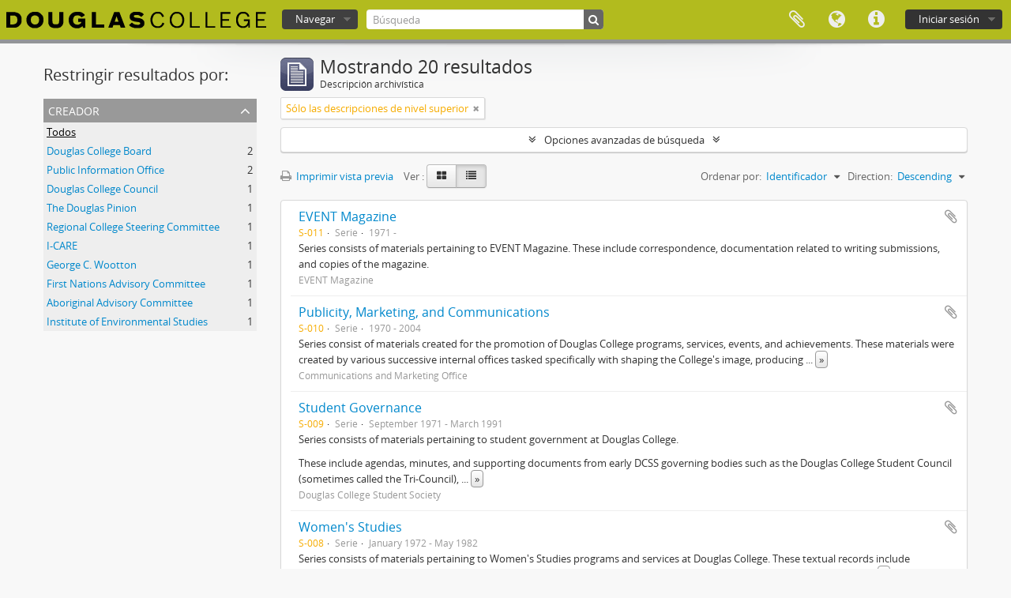

--- FILE ---
content_type: text/html; charset=utf-8
request_url: https://atom.douglascollege.ca/index.php/informationobject/browse?sort=identifier&sf_culture=es&sortDir=desc&page=2&view=table
body_size: 11007
content:
<!DOCTYPE html>
<html lang="es" dir="ltr">
  <head>
        <meta http-equiv="Content-Type" content="text/html; charset=utf-8" />
<meta http-equiv="X-Ua-Compatible" content="IE=edge,chrome=1" />
    <meta name="title" content="Douglas College Digital Archive" />
<meta name="description" content="Douglas College atom" />
<meta name="viewport" content="initial-scale=1.0, user-scalable=no" />
    <title>Douglas College Digital Archive</title>
    <link rel="shortcut icon" href="/favicon.ico"/>
    <link href="/vendor/jquery-ui/jquery-ui.min.css" media="screen" rel="stylesheet" type="text/css" />
<link media="all" href="/plugins/arDouglasPlugin/css/min.css" rel="stylesheet" type="text/css" />
            <script src="/vendor/jquery.js" type="text/javascript"></script>
<script src="/plugins/sfDrupalPlugin/vendor/drupal/misc/drupal.js" type="text/javascript"></script>
<script src="/vendor/yui/yahoo-dom-event/yahoo-dom-event.js" type="text/javascript"></script>
<script src="/vendor/yui/element/element-min.js" type="text/javascript"></script>
<script src="/vendor/yui/button/button-min.js" type="text/javascript"></script>
<script src="/vendor/modernizr.js" type="text/javascript"></script>
<script src="/vendor/jquery-ui/jquery-ui.min.js" type="text/javascript"></script>
<script src="/vendor/jquery.expander.js" type="text/javascript"></script>
<script src="/vendor/jquery.masonry.js" type="text/javascript"></script>
<script src="/vendor/jquery.imagesloaded.js" type="text/javascript"></script>
<script src="/vendor/bootstrap/js/bootstrap.js" type="text/javascript"></script>
<script src="/vendor/URI.js" type="text/javascript"></script>
<script src="/vendor/meetselva/attrchange.js" type="text/javascript"></script>
<script src="/js/qubit.js" type="text/javascript"></script>
<script src="/js/treeView.js" type="text/javascript"></script>
<script src="/js/clipboard.js" type="text/javascript"></script>
<script src="/vendor/yui/connection/connection-min.js" type="text/javascript"></script>
<script src="/vendor/yui/datasource/datasource-min.js" type="text/javascript"></script>
<script src="/vendor/yui/autocomplete/autocomplete-min.js" type="text/javascript"></script>
<script src="/js/autocomplete.js" type="text/javascript"></script>
<script src="/js/dominion.js" type="text/javascript"></script>
  <script type="text/javascript">
//<![CDATA[
jQuery.extend(Qubit, {"relativeUrlRoot":""});
//]]>
</script></head>
  <body class="yui-skin-sam informationobject browse">

    
    


<header id="top-bar">

      <a id="logo" rel="home" href="/index.php/" title=""><img alt="AtoM" src="/images/logo.png" /></a>  
  
  <nav>

    
  <div id="user-menu">
    <button class="top-item top-dropdown" data-toggle="dropdown" data-target="#"
      aria-expanded="false">
        Iniciar sesión    </button>

    <div class="top-dropdown-container">

      <div class="top-dropdown-arrow">
        <div class="arrow"></div>
      </div>

      <div class="top-dropdown-header">
        <h2>¿Estás registrado?</h2>
      </div>

      <div class="top-dropdown-body">

        <form action="/index.php/user/login" method="post">
          <input type="hidden" name="next" value="https://atom.douglascollege.ca/index.php/informationobject/browse?sort=identifier&amp;sf_culture=es&amp;sortDir=desc&amp;page=2&amp;view=table" id="next" />
          <div class="form-item form-item-email">
  <label for="email">Correo electrónico <span class="form-required" title="This field is required.">*</span></label>
  <input type="text" name="email" id="email" />
  
</div>

          <div class="form-item form-item-password">
  <label for="password">Contraseña <span class="form-required" title="This field is required.">*</span></label>
  <input type="password" name="password" autocomplete="off" id="password" />
  
</div>

          <button type="submit">Iniciar sesión</button>

        </form>

      </div>

      <div class="top-dropdown-bottom"></div>

    </div>
  </div>


    <div id="quick-links-menu" data-toggle="tooltip" data-title="Enlaces rápidos">

  <button class="top-item" data-toggle="dropdown" data-target="#" aria-expanded="false">Enlaces rápidos</button>

  <div class="top-dropdown-container">

    <div class="top-dropdown-arrow">
      <div class="arrow"></div>
    </div>

    <div class="top-dropdown-header">
      <h2>Enlaces rápidos</h2>
    </div>

    <div class="top-dropdown-body">
      <ul>
                              <li><a href="/index.php/" title="Inicio">Inicio</a></li>
                                        <li><a href="/index.php/about" title="Acerca">Acerca</a></li>
                                        <li><a href="/index.php/privacy" title="Privacy Policy">Privacy Policy</a></li>
                                        <li><a href="http://docs.accesstomemory.org/" title="Ayuda">Ayuda</a></li>
                                                                              </ul>
    </div>

    <div class="top-dropdown-bottom"></div>

  </div>

</div>

          <div id="language-menu" data-toggle="tooltip" data-title="Idioma">

  <button class="top-item" data-toggle="dropdown" data-target="#" aria-expanded="false">Idioma</button>

  <div class="top-dropdown-container">

    <div class="top-dropdown-arrow">
      <div class="arrow"></div>
    </div>

    <div class="top-dropdown-header">
      <h2>Idioma</h2>
    </div>

    <div class="top-dropdown-body">
      <ul>
                  <li>
            <a href="/index.php/informationobject/browse?sf_culture=en&amp;sort=identifier&amp;sortDir=desc&amp;page=2&amp;view=table" title="English">English</a>          </li>
                  <li>
            <a href="/index.php/informationobject/browse?sf_culture=fr&amp;sort=identifier&amp;sortDir=desc&amp;page=2&amp;view=table" title="français">français</a>          </li>
                  <li class="active">
            <a href="/index.php/informationobject/browse?sf_culture=es&amp;sort=identifier&amp;sortDir=desc&amp;page=2&amp;view=table" title="español">español</a>          </li>
                  <li>
            <a href="/index.php/informationobject/browse?sf_culture=nl&amp;sort=identifier&amp;sortDir=desc&amp;page=2&amp;view=table" title="Nederlands">Nederlands</a>          </li>
                  <li>
            <a href="/index.php/informationobject/browse?sf_culture=pt&amp;sort=identifier&amp;sortDir=desc&amp;page=2&amp;view=table" title="português">português</a>          </li>
              </ul>
    </div>

    <div class="top-dropdown-bottom"></div>

  </div>

</div>
    
    <div id="clipboard-menu" data-toggle="tooltip" data-title="Portapapeles" data-clipboard-status-url="/index.php/user/clipboardStatus" data-alert-message="Note: clipboard items unclipped in this page will be removed from the clipboard when the page is refreshed. You can re-select them now, or reload the page to remove them completely. Using the sort or print preview buttons will also cause a page reload - so anything currently deselected will be lost!">

  <button class="top-item" data-toggle="dropdown" data-target="#" aria-expanded="false">
    Portapapeles  </button>

  <div class="top-dropdown-container">

    <div class="top-dropdown-arrow">
      <div class="arrow"></div>
    </div>

    <div class="top-dropdown-header">
      <h2>Portapapeles</h2>
      <span id="count-block" data-information-object-label="Descripción archivística" data-actor-object-label="Registro de autoridad" data-repository-object-label="Institución archivística"></span>
    </div>

    <div class="top-dropdown-body">
      <ul>
        <li class="leaf" id="node_clearClipboard"><a href="/index.php/user/clipboardClear" title="Borrar selección">Borrar selección</a></li><li class="leaf" id="node_goToClipboard"><a href="/index.php/user/clipboard" title="Ir al portapapeles">Ir al portapapeles</a></li><li class="leaf" id="node_loadClipboard"><a href="/index.php/user/clipboardLoad" title="Load clipboard">Load clipboard</a></li><li class="leaf" id="node_saveClipboard"><a href="/index.php/user/clipboardSave" title="Save clipboard">Save clipboard</a></li>      </ul>
    </div>

    <div class="top-dropdown-bottom"></div>

  </div>

</div>

    
  </nav>

  <div id="search-bar">

    <div id="browse-menu">

  <button class="top-item top-dropdown" data-toggle="dropdown" data-target="#" aria-expanded="false">Navegar</button>

  <div class="top-dropdown-container top-dropdown-container-right">

    <div class="top-dropdown-arrow">
      <div class="arrow"></div>
    </div>

    <div class="top-dropdown-header">
      <h2>Navegar</h2>
    </div>

    <div class="top-dropdown-body">
      <ul>
        <li class="active leaf" id="node_browseInformationObjects"><a href="/index.php/informationobject/browse" title="Descripción archivística">Descripción archivística</a></li><li class="leaf" id="node_browseActors"><a href="/index.php/actor/browse" title="Registro de autoridad">Registro de autoridad</a></li><li class="leaf" id="node_browseRepositories"><a href="/index.php/repository/browse" title="Instituciones archivísticas">Instituciones archivísticas</a></li><li class="leaf" id="node_browseFunctions"><a href="/index.php/function/browse" title="Funciones">Funciones</a></li><li class="leaf" id="node_browseSubjects"><a href="/index.php/taxonomy/index/id/35" title="Materias">Materias</a></li><li class="leaf" id="node_browsePlaces"><a href="/index.php/taxonomy/index/id/42" title="Lugares">Lugares</a></li><li class="leaf" id="node_browseDigitalObjects"><a href="/index.php/informationobject/browse?view=card&amp;onlyMedia=1&amp;topLod=0" title="Objetos digitales">Objetos digitales</a></li>      </ul>
    </div>

    <div class="top-dropdown-bottom"></div>

  </div>

</div>

    <div id="search-form-wrapper" role="search">

  <h2>Búsqueda</h2>

  <form action="/index.php/informationobject/browse" data-autocomplete="/index.php/search/autocomplete" autocomplete="off">

    <input type="hidden" name="topLod" value="0"/>
    <input type="hidden" name="sort" value="relevance"/>

          <input type="text" name="query" value="" placeholder="Búsqueda"/>
    
    <button><span>Búsqueda</span></button>

    <div id="search-realm" class="search-popover">

      
        <div>
          <label>
                          <input name="repos" type="radio" value checked="checked" data-placeholder="Búsqueda">
                        Búsqueda global          </label>
        </div>

        
        
      
      <div class="search-realm-advanced">
        <a href="/index.php/informationobject/browse?showAdvanced=1&topLod=0">
          Búsqueda avanzada&nbsp;&raquo;
        </a>
      </div>

    </div>

  </form>

</div>

  </div>

  
</header>

  <div id="site-slogan">
    <div class="container">
      <div class="row">
        <div class="span12">
          <span>Douglas College atom</span>
        </div>
      </div>
    </div>
  </div>

    
    <div id="wrapper" class="container" role="main">

      
        
      <div class="row">

        <div class="span3">

          <div id="sidebar">

            
    <section id="facets">

      <div class="visible-phone facets-header">
        <a class="x-btn btn-wide">
          <i class="fa fa-filter"></i>
          Filtros        </a>
      </div>

      <div class="content">

        
        <h2>Restringir resultados por:</h2>

        
        
                          
        
<section class="facet ">
  <div class="facet-header">
    <h3><a href="#" aria-expanded="">Creador</a></h3>
  </div>

  <div class="facet-body" id="#facet-names">
    <ul>

      
              <li class="active">
          <a title="Todos" href="/index.php/informationobject/browse?sort=identifier&amp;sf_culture=es&amp;sortDir=desc&amp;view=table">Todos</a>        </li>
      
              
        <li >
          <a title="Douglas College Board" href="/index.php/informationobject/browse?creators=488&amp;sort=identifier&amp;sf_culture=es&amp;sortDir=desc&amp;view=table">Douglas College Board<span>, 2 resultados</span></a>          <span class="facet-count" aria-hidden="true">2</span>
        </li>
              
        <li >
          <a title="Public Information Office" href="/index.php/informationobject/browse?creators=8070&amp;sort=identifier&amp;sf_culture=es&amp;sortDir=desc&amp;view=table">Public Information Office<span>, 2 resultados</span></a>          <span class="facet-count" aria-hidden="true">2</span>
        </li>
              
        <li >
          <a title="Douglas College Council" href="/index.php/informationobject/browse?creators=487&amp;sort=identifier&amp;sf_culture=es&amp;sortDir=desc&amp;view=table">Douglas College Council<span>, 1 resultados</span></a>          <span class="facet-count" aria-hidden="true">1</span>
        </li>
              
        <li >
          <a title="The Douglas Pinion" href="/index.php/informationobject/browse?creators=605&amp;sort=identifier&amp;sf_culture=es&amp;sortDir=desc&amp;view=table">The Douglas Pinion<span>, 1 resultados</span></a>          <span class="facet-count" aria-hidden="true">1</span>
        </li>
              
        <li >
          <a title="Regional College Steering Committee" href="/index.php/informationobject/browse?creators=1313&amp;sort=identifier&amp;sf_culture=es&amp;sortDir=desc&amp;view=table">Regional College Steering Committee<span>, 1 resultados</span></a>          <span class="facet-count" aria-hidden="true">1</span>
        </li>
              
        <li >
          <a title="I-CARE" href="/index.php/informationobject/browse?creators=1502&amp;sort=identifier&amp;sf_culture=es&amp;sortDir=desc&amp;view=table">I-CARE<span>, 1 resultados</span></a>          <span class="facet-count" aria-hidden="true">1</span>
        </li>
              
        <li >
          <a title="George C. Wootton" href="/index.php/informationobject/browse?creators=2248&amp;sort=identifier&amp;sf_culture=es&amp;sortDir=desc&amp;view=table">George C. Wootton<span>, 1 resultados</span></a>          <span class="facet-count" aria-hidden="true">1</span>
        </li>
              
        <li >
          <a title="First Nations Advisory Committee" href="/index.php/informationobject/browse?creators=3963&amp;sort=identifier&amp;sf_culture=es&amp;sortDir=desc&amp;view=table">First Nations Advisory Committee<span>, 1 resultados</span></a>          <span class="facet-count" aria-hidden="true">1</span>
        </li>
              
        <li >
          <a title="Aboriginal Advisory Committee" href="/index.php/informationobject/browse?creators=3964&amp;sort=identifier&amp;sf_culture=es&amp;sortDir=desc&amp;view=table">Aboriginal Advisory Committee<span>, 1 resultados</span></a>          <span class="facet-count" aria-hidden="true">1</span>
        </li>
              
        <li >
          <a title="Institute of Environmental Studies" href="/index.php/informationobject/browse?creators=4004&amp;sort=identifier&amp;sf_culture=es&amp;sortDir=desc&amp;view=table">Institute of Environmental Studies<span>, 1 resultados</span></a>          <span class="facet-count" aria-hidden="true">1</span>
        </li>
      
    </ul>
  </div>
</section>

        
        
        
        
        
        
      </div>

    </section>

  
          </div>

        </div>

        <div class="span9">

          <div id="main-column">

              
  <div class="multiline-header">
    <img alt="" src="/images/icons-large/icon-archival.png" />    <h1 aria-describedby="results-label">
              Mostrando 20 resultados          </h1>
    <span class="sub" id="results-label">Descripción archivística</span>
  </div>

            
  <section class="header-options">

          <span class="search-filter">
        Sólo las descripciones de nivel superior                        <a href="/index.php/informationobject/browse?sort=identifier&sf_culture=es&sortDir=desc&page=2&view=table&topLod=0" class="remove-filter"><i class="fa fa-times"></i></a>
      </span>
    
                                  
  </section>


            
  <section class="advanced-search-section">

  <a href="#" class="advanced-search-toggle " aria-expanded="false">Opciones avanzadas de búsqueda</a>

  <div class="advanced-search animateNicely" style="display: none;">

    <form name="advanced-search-form" method="get" action="/index.php/informationobject/browse">
              <input type="hidden" name="sort" value="identifier"/>
              <input type="hidden" name="view" value="table"/>
      
      <p>Encontrar resultados con :</p>

      <div class="criteria">

        
          
        
        
        <div class="criterion">

          <select class="boolean" name="so0">
            <option value="and">y</option>
            <option value="or">o</option>
            <option value="not">no</option>
          </select>

          <input class="query" type="text" placeholder="Búsqueda" name="sq0"/>

          <span>en</span>

          <select class="field" name="sf0">
            <option value="">Cualquier campo</option>
            <option value="title">Título</option>
                          <option value="archivalHistory">Historia archivística</option>
                        <option value="scopeAndContent">Alcance y contenido</option>
            <option value="extentAndMedium">Volumen y soporte</option>
            <option value="subject">Puntos de acceso por materia</option>
            <option value="name">Puntos de acceso por autoridad</option>
            <option value="place">Puntos de acceso por lugar</option>
            <option value="genre">Tipo de puntos de acceso</option>
            <option value="identifier">Identificador</option>
            <option value="referenceCode">Código de referencia</option>
            <option value="digitalObjectTranscript">Digital object text</option>
            <option value="findingAidTranscript">Texto de catálogo</option>
            <option value="creator">Creador</option>
            <option value="allExceptFindingAidTranscript">Cualquier campo excepto el texto de catálogo</option>
          </select>

          <a href="#" class="delete-criterion"><i class="fa fa-times"></i></a>

        </div>

        <div class="add-new-criteria">
          <div class="btn-group">
            <a class="btn dropdown-toggle" data-toggle="dropdown" href="#">
              Añadir nuevo criterio<span class="caret"></span>
            </a>
            <ul class="dropdown-menu">
              <li><a href="#" id="add-criterion-and">Y</a></li>
              <li><a href="#" id="add-criterion-or">O</a></li>
              <li><a href="#" id="add-criterion-not">No</a></li>
            </ul>
          </div>
        </div>

      </div>

      <p>Limitar resultados por :</p>

      <div class="criteria">

                  <div class="filter-row">
            <div class="filter">
              <div class="form-item form-item-repos">
  <label for="repos">Institución archivística</label>
  <select name="repos" id="repos">
<option value="" selected="selected"></option>
<option value="489">Douglas College Archives</option>
</select>
  
</div>
            </div>
          </div>
        
        <div class="filter-row">
          <div class="filter">
            <label for="collection">Descripción raíz</label>            <select name="collection" class="form-autocomplete" id="collection">

</select>            <input class="list" type="hidden" value="/index.php/informationobject/autocomplete?parent=1&filterDrafts=1"/>
          </div>
        </div>

      </div>

      <p>Filtrar resultados por :</p>

      <div class="criteria">

        <div class="filter-row triple">

          <div class="filter-left">
            <div class="form-item form-item-levels">
  <label for="levels">Nivel de descripción</label>
  <select name="levels" id="levels">
<option value="" selected="selected"></option>
<option value="232">Colección</option>
<option value="230">Fondo</option>
<option value="293">Parte</option>
<option value="428">Record group</option>
<option value="233">Serie</option>
<option value="231">Subfondo</option>
<option value="234">Subserie</option>
<option value="1546">Textual record</option>
<option value="235">Unidad documental compuesta</option>
<option value="236">Unidad documental simple</option>
</select>
  
</div>
          </div>

          <div class="filter-center">
            <div class="form-item form-item-onlyMedia">
  <label for="onlyMedia">Objeto digital disponibles</label>
  <select name="onlyMedia" id="onlyMedia">
<option value="" selected="selected"></option>
<option value="1">Sí</option>
<option value="0">No</option>
</select>
  
</div>
          </div>

          <div class="filter-right">
            <div class="form-item form-item-findingAidStatus">
  <label for="findingAidStatus">Instrumento de descripción</label>
  <select name="findingAidStatus" id="findingAidStatus">
<option value="" selected="selected"></option>
<option value="yes">Sí</option>
<option value="no">No</option>
<option value="generated">Generated</option>
<option value="uploaded">Cargado</option>
</select>
  
</div>
          </div>

        </div>

                
                  <div class="filter-row">

                          <div class="filter-left">
                <div class="form-item form-item-copyrightStatus">
  <label for="copyrightStatus">Régimen de derechos de autor</label>
  <select name="copyrightStatus" id="copyrightStatus">
<option value="" selected="selected"></option>
<option value="344">Bajo derechos de autor</option>
<option value="346">Desconocido</option>
<option value="345">Dominio público</option>
</select>
  
</div>
              </div>
            
                          <div class="filter-right">
                <div class="form-item form-item-materialType">
  <label for="materialType">Tipo general de material</label>
  <select name="materialType" id="materialType">
<option value="" selected="selected"></option>
<option value="12215">Architectural drawings</option>
<option value="270">Dibujo arquitectónico</option>
<option value="278">Dibujo técnico</option>
<option value="276">Documento filatélico</option>
<option value="279">Documento textual</option>
<option value="271">Material cartográfico</option>
<option value="272">Material gráfico</option>
<option value="273">Moviendo imágenes</option>
<option value="275">Objeto</option>
<option value="277">Registro sonoro</option>
<option value="274">Soportes múltiples</option>
<option value="26619">Textual materials</option>
<option value="29403">textual record
graphic material</option>
<option value="29238">textual record,
moving images</option>
<option value="29269">textual record, 
moving images</option>
<option value="29317">textual record, graphic material</option>
<option value="8073">Textual records</option>
<option value="29223">Textual records
Moving images</option>
<option value="29243">textual records,
moving images</option>
</select>
  
</div>
              </div>
            
          </div>
        
        <div class="filter-row">

          <div class="lod-filter">
            <label>
              <input type="radio" name="topLod" value="1" checked>
              Descripciones de máximo nivel            </label>
            <label>
              <input type="radio" name="topLod" value="0" >
              Todas las descripciones            </label>
          </div>

        </div>

      </div>

      <p>Filtrar por rango de fecha :</p>

      <div class="criteria">

        <div class="filter-row">

          <div class="start-date">
            <div class="form-item form-item-startDate">
  <label for="startDate">Inicio</label>
  <input placeholder="YYYY-MM-DD" type="text" name="startDate" id="startDate" />
  
</div>
          </div>

          <div class="end-date">
            <div class="form-item form-item-endDate">
  <label for="endDate">Fin</label>
  <input placeholder="YYYY-MM-DD" type="text" name="endDate" id="endDate" />
  
</div>
          </div>

          <div class="date-type">
            <label>
              <input type="radio" name="rangeType" value="inclusive" checked>
              Superposición            </label>
            <label>
              <input type="radio" name="rangeType" value="exact" >
              Exacto            </label>
          </div>

          <a href="#" class="date-range-help-icon" aria-expanded="false"><i class="fa fa-question-circle"></i></a>

        </div>

        <div class="alert alert-info date-range-help animateNicely">
          Use these options to specify how the date range returns results. "Exact" means that the start and end dates of descriptions returned must fall entirely within the date range entered. "Overlapping" means that any description whose start or end dates touch or overlap the target date range will be returned.        </div>

      </div>

      <section class="actions">
        <input type="submit" class="c-btn c-btn-submit" value="Búsqueda"/>
        <input type="button" class="reset c-btn c-btn-delete" value="Reiniciar"/>
      </section>

    </form>

  </div>

</section>

  
    <section class="browse-options">
      <a  href="/index.php/informationobject/browse?sort=identifier&sf_culture=es&sortDir=desc&page=2&view=table&media=print">
  <i class="fa fa-print"></i>
  Imprimir vista previa</a>

      
      
      <span>
        <span class="view-header-label">Ver :</span>

<div class="btn-group">
  <a class="btn fa fa-th-large " href="/index.php/informationobject/browse?view=card&amp;sort=identifier&amp;sf_culture=es&amp;sortDir=desc&amp;page=2" title=" "> </a>
  <a class="btn fa fa-list active" href="/index.php/informationobject/browse?view=table&amp;sort=identifier&amp;sf_culture=es&amp;sortDir=desc&amp;page=2" title=" "> </a></div>
      </span>

      <div class="pickers">
        <div id="sort-header">
  <div class="sort-options">

    <label>Ordenar por:</label>

    <div class="dropdown">

      <div class="dropdown-selected">
                                  <span>Identificador</span>
                  
      </div>

      <ul class="dropdown-options">

        <span class="pointer"></span>

                  <li>
                        <a href="/index.php/informationobject/browse?sort=lastUpdated&sf_culture=es&sortDir=desc&page=2&view=table" data-order="lastUpdated">
              <span>Date modified</span>
            </a>
          </li>
                  <li>
                        <a href="/index.php/informationobject/browse?sort=alphabetic&sf_culture=es&sortDir=desc&page=2&view=table" data-order="alphabetic">
              <span>Título</span>
            </a>
          </li>
                  <li>
                        <a href="/index.php/informationobject/browse?sort=relevance&sf_culture=es&sortDir=desc&page=2&view=table" data-order="relevance">
              <span>Relevancia</span>
            </a>
          </li>
                  <li>
                        <a href="/index.php/informationobject/browse?sort=referenceCode&sf_culture=es&sortDir=desc&page=2&view=table" data-order="referenceCode">
              <span>Código de referencia</span>
            </a>
          </li>
                  <li>
                        <a href="/index.php/informationobject/browse?sort=startDate&sf_culture=es&sortDir=desc&page=2&view=table" data-order="startDate">
              <span>Fecha de inicio</span>
            </a>
          </li>
                  <li>
                        <a href="/index.php/informationobject/browse?sort=endDate&sf_culture=es&sortDir=desc&page=2&view=table" data-order="endDate">
              <span>Fecha final</span>
            </a>
          </li>
              </ul>
    </div>
  </div>
</div>

<div id="sort-header">
  <div class="sort-options">

    <label>Direction:</label>

    <div class="dropdown">

      <div class="dropdown-selected">
                                  <span>Descending</span>
                  
      </div>

      <ul class="dropdown-options">

        <span class="pointer"></span>

                  <li>
                        <a href="/index.php/informationobject/browse?sortDir=asc&sort=identifier&sf_culture=es&page=2&view=table" data-order="asc">
              <span>Clasificación en orden ascendente</span>
            </a>
          </li>
              </ul>
    </div>
  </div>
</div>
      </div>
    </section>

    <div id="content" class="browse-content">
      
                    
  <article class="search-result">

  
  <div class="search-result-description">

    <p class="title"><a href="/index.php/event-magazine-2" title="EVENT Magazine">EVENT Magazine</a></p>

    <button class="clipboard"
  data-clipboard-url="/index.php/user/clipboardToggleSlug"
  data-clipboard-slug="event-magazine-2"
  data-toggle="tooltip"  data-title="Añadir al portapapeles"
  data-alt-title="Eliminar del portapapeles">
  Añadir al portapapeles</button>

    <ul class="result-details">

                <li class="reference-code">S-011</li>
      
              <li class="level-description">Serie</li>
      
                                <li class="dates">1971 -</li>
              
                </ul>

          <div class="scope-and-content"><p>Series consists of materials pertaining to EVENT Magazine. These include correspondence, documentation related to writing submissions, and copies of the magazine.</p></div>
    
          <p class="creation-details">EVENT Magazine</p>
    
  </div>

</article>
      
  <article class="search-result">

  
  <div class="search-result-description">

    <p class="title"><a href="/index.php/publicity-marketing-and-communications" title="Publicity, Marketing, and Communications">Publicity, Marketing, and Communications</a></p>

    <button class="clipboard"
  data-clipboard-url="/index.php/user/clipboardToggleSlug"
  data-clipboard-slug="publicity-marketing-and-communications"
  data-toggle="tooltip"  data-title="Añadir al portapapeles"
  data-alt-title="Eliminar del portapapeles">
  Añadir al portapapeles</button>

    <ul class="result-details">

                <li class="reference-code">S-010</li>
      
              <li class="level-description">Serie</li>
      
                                <li class="dates">1970 - 2004</li>
              
                </ul>

          <div class="scope-and-content"><p>Series consist of materials created for the promotion of Douglas College programs, services, events, and achievements. These materials were created by various successive internal offices tasked specifically with shaping the College's image, producing advertisements, coordinating with faculties and departments, drafting speeches, and documenting events. The series includes brochures, flyers, posters, publications, correspondence, news releases, memoranda, meeting agendas and minutes, course information, receipts and invoices, and much more.</p></div>
    
          <p class="creation-details">Communications and Marketing Office</p>
    
  </div>

</article>
      
  <article class="search-result">

  
  <div class="search-result-description">

    <p class="title"><a href="/index.php/student-governance" title="Student Governance">Student Governance</a></p>

    <button class="clipboard"
  data-clipboard-url="/index.php/user/clipboardToggleSlug"
  data-clipboard-slug="student-governance"
  data-toggle="tooltip"  data-title="Añadir al portapapeles"
  data-alt-title="Eliminar del portapapeles">
  Añadir al portapapeles</button>

    <ul class="result-details">

                <li class="reference-code">S-009</li>
      
              <li class="level-description">Serie</li>
      
                                <li class="dates">September 1971 - March 1991</li>
              
                </ul>

          <div class="scope-and-content"><p>Series consists of materials pertaining to student government at Douglas College.</p>
<p>These include agendas, minutes, and supporting documents from early DCSS governing bodies such as the Douglas College Student Council (sometimes called the Tri-Council), the Mult-Campus Council, and the Senate. There are also records related to provincial and national organizations such as the Association of Student Councils Canada, the British Columbia Students Federation, and the Association of Canadian Community Colleges.</p>
<p>This series also contains materials related to the creation of the DCSS, The Other Press, society elections, student handbooks, clubs, professional development, social events, and more. These materials include correspondence, memoranda, nomination papers, reports, flyers and posters, questionnaires, draft constitutions and amendments, and ephemera.</p>
<p>Because the DCSS was represented on a number of college-wide boards, committees, and advisory councils, the Student Society possessed a number of related records such as agendas, minutes, and supporting documents. Although duplicate materials were culled from the Archives in 1986, this series retains records related to the activities of the Principal's Council, the New Westminster Campus Advisory Council, the Management Committee, and several other smaller committees.</p></div>
    
          <p class="creation-details">Douglas College Student Society</p>
    
  </div>

</article>
      
  <article class="search-result">

  
  <div class="search-result-description">

    <p class="title"><a href="/index.php/womens-studies" title="Women's Studies">Women's Studies</a></p>

    <button class="clipboard"
  data-clipboard-url="/index.php/user/clipboardToggleSlug"
  data-clipboard-slug="womens-studies"
  data-toggle="tooltip"  data-title="Añadir al portapapeles"
  data-alt-title="Eliminar del portapapeles">
  Añadir al portapapeles</button>

    <ul class="result-details">

                <li class="reference-code">S-008</li>
      
              <li class="level-description">Serie</li>
      
                                <li class="dates">January 1972 - May 1982</li>
              
                </ul>

          <div class="scope-and-content"><p>Series consists of materials pertaining to Women's Studies programs and services at Douglas College. These textual records include documentation charting the history of Women's Studies at the College (also called &quot;Programs for Women&quot; during its early years), as well as materials related to curriculum development, campus and community events, gender in post-secondary contexts, and more. This series contains memoranda, correspondence, meeting agendas and minutes, financial records, reports, and promotional materials such as flyers and program guides.</p>
<p>The predominant records creators contributing to this series are Lillian Zimmerman and Margaretha Hoek, the first coordinators of Women's Studies programming and services, and the early advisory bodies responsible for overseeing this area.</p>
<p>The scope of the series dates from the early inception of Programs for Women until the early 1980s.</p></div>
    
          <p class="creation-details">Women's Studies Advisory Committee</p>
    
  </div>

</article>
      
  <article class="search-result">

  
  <div class="search-result-description">

    <p class="title"><a href="/index.php/institute-of-environmental-studies-2" title="Institute of Environmental Studies">Institute of Environmental Studies</a></p>

    <button class="clipboard"
  data-clipboard-url="/index.php/user/clipboardToggleSlug"
  data-clipboard-slug="institute-of-environmental-studies-2"
  data-toggle="tooltip"  data-title="Añadir al portapapeles"
  data-alt-title="Eliminar del portapapeles">
  Añadir al portapapeles</button>

    <ul class="result-details">

                <li class="reference-code">S-007</li>
      
              <li class="level-description">Serie</li>
      
                                <li class="dates">August 1970 - February 1979</li>
              
                </ul>

          <div class="scope-and-content"><p>Series consists of materials pertaining to the Douglas College Institute of Environmental Studies. The majority of records in this series are copies of &quot;Information Booklets&quot; published by the Institute on a range of environmental and conservation topics. Other materials include correspondence, meeting minutes,  newsletters, planning documents, and reports.</p></div>
    
          <p class="creation-details">Institute of Environmental Studies</p>
    
  </div>

</article>
      
  <article class="search-result">

  
  <div class="search-result-description">

    <p class="title"><a href="/index.php/aboriginal-gathering-place" title="Indigenous Gathering Place">Indigenous Gathering Place</a></p>

    <button class="clipboard"
  data-clipboard-url="/index.php/user/clipboardToggleSlug"
  data-clipboard-slug="aboriginal-gathering-place"
  data-toggle="tooltip"  data-title="Añadir al portapapeles"
  data-alt-title="Eliminar del portapapeles">
  Añadir al portapapeles</button>

    <ul class="result-details">

                <li class="reference-code">S-006</li>
      
              <li class="level-description">Serie</li>
      
                                <li class="dates">1995 - 2012</li>
              
                </ul>

          <div class="scope-and-content"><p>Series consists of materials pertaining to the Indigenous Gathering Place (known as the Aboriginal Gathering Place prior to 2023), which opened in April 2011 at the College's New Westminster campus. The Indigenous Gathering Place is a venue for hosting traditional ceremonies, potlucks, and meetings. When not holding events, it is a quiet space to study, meditate, and meet fellow students.</p>
<p>In addition to proposal documents and a program for the space's grand opening (January 2012), this series also includes some records related to services for Indigenous students in the 1990s.</p></div>
    
          <p class="creation-details">First Nations Advisory Committee</p>
    
  </div>

</article>
      
  <article class="search-result">

  
  <div class="search-result-description">

    <p class="title"><a href="/index.php/board-meetings" title="Board Meetings">Board Meetings</a></p>

    <button class="clipboard"
  data-clipboard-url="/index.php/user/clipboardToggleSlug"
  data-clipboard-slug="board-meetings"
  data-toggle="tooltip"  data-title="Añadir al portapapeles"
  data-alt-title="Eliminar del portapapeles">
  Añadir al portapapeles</button>

    <ul class="result-details">

                <li class="reference-code">S-005</li>
      
              <li class="level-description">Serie</li>
      
                                <li class="dates">July 1969 - December 1978</li>
              
                </ul>

          <div class="scope-and-content"><p>Series consists of records pertaining to meetings of the Douglas College Council and Douglas College Board. These materials are predominantly meeting agendas and minutes, but also a large number of supporting documents related to the topics discussed at each meeting. Also included are special meeting records, which were confidential and sealed at the time of their creation.</p></div>
    
          <p class="creation-details">Douglas College Council</p>
    
  </div>

</article>
      
  <article class="search-result">

  
  <div class="search-result-description">

    <p class="title"><a href="/index.php/publications" title="The Douglas Pinion">The Douglas Pinion</a></p>

    <button class="clipboard"
  data-clipboard-url="/index.php/user/clipboardToggleSlug"
  data-clipboard-slug="publications"
  data-toggle="tooltip"  data-title="Añadir al portapapeles"
  data-alt-title="Eliminar del portapapeles">
  Añadir al portapapeles</button>

    <ul class="result-details">

                <li class="reference-code">S-003</li>
      
              <li class="level-description">Serie</li>
      
                                <li class="dates">April 1975 - April 1981</li>
              
                </ul>

          <div class="scope-and-content"><p>Series consists of copies of The Douglas Pinion from its launch in 1975 to its final run in 1981. In total there were 12 volumes of the paper (50 issues) and one spoof edition called The Douglas Onion. Three issues from Vol. 9 (Nos. 5, 6, and 13) are missing.</p></div>
    
          <p class="creation-details">The Douglas Pinion</p>
    
  </div>

</article>
      
  <article class="search-result">

  
  <div class="search-result-description">

    <p class="title"><a href="/index.php/principals-papers" title="Principal's Papers">Principal's Papers</a></p>

    <button class="clipboard"
  data-clipboard-url="/index.php/user/clipboardToggleSlug"
  data-clipboard-slug="principals-papers"
  data-toggle="tooltip"  data-title="Añadir al portapapeles"
  data-alt-title="Eliminar del portapapeles">
  Añadir al portapapeles</button>

    <ul class="result-details">

                <li class="reference-code">S-002</li>
      
              <li class="level-description">Serie</li>
      
                                <li class="dates">November 1966 - May 1981</li>
              
                </ul>

          <div class="scope-and-content"><p>Series consists of office files, correspondence, and other materials created, received, or collected by Wootton during his tenure as principal. These records relate to the development of academic programming and the early growth of the College, collaborations with other post-secondary institutions, community partnerships, service provision, and general administrative functions. Also included are reports on the state of post-secondary education in B.C. during the 1970s, environmental projects, and organizations like Council of College Principals, of which Wootton was chairman until 1976.</p>
<p>This series contains a diverse mix of records; it provides not only a record of Wootton's work as principal but also the broader context in which Douglas College took shape.</p></div>
    
          <p class="creation-details">George C. Wootton</p>
    
  </div>

</article>
      
  <article class="search-result">

  
  <div class="search-result-description">

    <p class="title"><a href="/index.php/i-care-publications" title="I-CARE Literacy Program">I-CARE Literacy Program</a></p>

    <button class="clipboard"
  data-clipboard-url="/index.php/user/clipboardToggleSlug"
  data-clipboard-slug="i-care-publications"
  data-toggle="tooltip"  data-title="Añadir al portapapeles"
  data-alt-title="Eliminar del portapapeles">
  Añadir al portapapeles</button>

    <ul class="result-details">

                <li class="reference-code">S-001</li>
      
              <li class="level-description">Serie</li>
      
                                <li class="dates">1977-2020</li>
              
                </ul>

          <div class="scope-and-content"><p>Series predominately consists of published materials by the I-CARE adult literacy program: the group's newsletter and later its annual publication featuring student writing. This series also includes additional textual records related to I-CARE's creation and early years, its operations, and various events.</p>
<p>The first I-CARE newsletter was launched in January 1979. It was called &quot;The Nameless Newsletter&quot; and was edited by Sheila Taillefer and Linda Ellwood. By July of that year, the newsletter was simply titled &quot;I CARE&quot;, which would remain in place until the fall of 1982 when it was renamed &quot;Breakthrough&quot;. Early editions of Breakthrough contained event announcements, meeting agendas and minutes, photocopied articles, information resources for tutors, crossword puzzles, activities, and artwork and graphics. The newsletter's tagline was: &quot;A newsletter published for literacy volunteers in the Douglas College region.&quot; However, by the 1990s the target audience of the newsletter had expanded to include learners as much as tutors. In the September 1992 issue, Breakthrough started including a section called &quot;Writing For Our Future&quot; which featured short written works by students from the program. (Writing For Our Future was the name of a stand-alone, annual publication by I-CARE featuring student writing. It was launched in 1990.) Breakthrough has been published on a monthly and later quarterly basis, uninterrupted until the onset of the Covid-19 pandemic in winter 2020.</p></div>
    
          <p class="creation-details">I-CARE</p>
    
  </div>

</article>
            </div>

  

                
  <section>

    <div class="result-count">
              Resultados 11 a 20 de 20          </div>

    <div class="visible-phone">
      <div class="pager">
        <ul>

                      <li class="previous">
              <a href="/index.php/informationobject/browse?page=1&amp;sort=identifier&amp;sf_culture=es&amp;sortDir=desc&amp;view=table" title="&laquo; Previa">&laquo; Previa</a>            </li>
          
          
        </ul>
      </div>
    </div>

    <div class="hidden-phone">
      <div class="pagination pagination-centered">
        <ul>

          
                      <li class="previous">
              <a href="/index.php/informationobject/browse?page=1&amp;sort=identifier&amp;sf_culture=es&amp;sortDir=desc&amp;view=table" title="&laquo; Previa">&laquo; Previa</a>            </li>
          
          
            
                              <li><a title="Ir a la página 1" href="/index.php/informationobject/browse?page=1&amp;sort=identifier&amp;sf_culture=es&amp;sortDir=desc&amp;view=table">1</a></li>
              
                              
            
                          <li class="active"><span>2</span></li>
            
          
          
          
        </ul>
      </div>
    </div>

  </section>

  
          </div>

        </div>

      </div>

    </div>

    
    <footer>

  
  
  <div id="print-date">
    Imprimido: 2026-01-20  </div>

</footer>


  </body>
</html>
